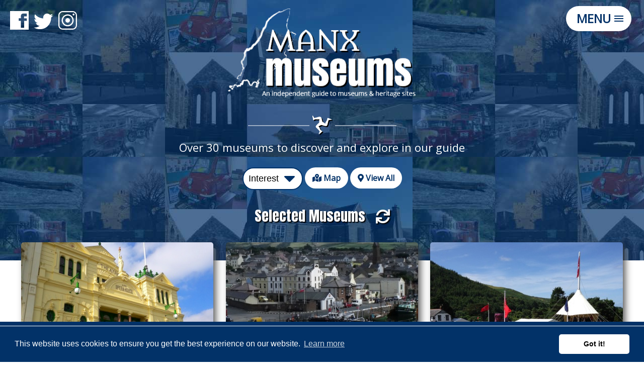

--- FILE ---
content_type: text/html
request_url: https://www.manxmuseums.com/
body_size: 8474
content:










	
	
	    
	    
	    

	
	


<!DOCTYPE html>
<html xmlns="http://www.w3.org/1999/xhtml">

	<head>
		<meta http-equiv="Content-Type" content="text/html; charset=utf-8" />
		
			<title>Independent guide to Museums and Points of Interest on the Isle of Man | Manx Museums | Isle of Man</title>
		
		
		
        
            		<!-- Facebook -->
		<meta property="og:url"                content="https://www.manxmuseums.com/" />
		<meta property="og:type"               content="article" />
		<meta property="og:title"              content="Independent guide to Museums and Points of Interest on the Isle of Man | Manx Museums" />
    
		<meta property="og:site_name"          content="Manx Museums" />
    
    		<!-- Twitter -->
		<meta name="twitter:card" content="summary">
		<meta name="twitter:title" content="Independent guide to Museums and Points of Interest on the Isle of Man | Manx Museums">
		
    
    	
		<meta property="og:image" content="https://www.manxmuseums.com/images/logo_social.png" />
    		<meta property="og:image:type" content="image/png" />
		<meta property="og:image:height" content="360" />
		<meta property="og:image:width" content="360" />
		<meta property="twitter:image" content="https://www.manxmuseums.com/images/logo_social.png" />
   		
        
        <link href="splashscreens/iphone5_splash.png" media="(device-width: 320px) and (device-height: 568px) and (-webkit-device-pixel-ratio: 2)" rel="apple-touch-startup-image" /> <link href="splashscreens/iphone6_splash.png" media="(device-width: 375px) and (device-height: 667px) and (-webkit-device-pixel-ratio: 2)" rel="apple-touch-startup-image" /> <link href="splashscreens/iphoneplus_splash.png" media="(device-width: 621px) and (device-height: 1104px) and (-webkit-device-pixel-ratio: 3)" rel="apple-touch-startup-image" /> <link href="splashscreens/iphonex_splash.png" media="(device-width: 375px) and (device-height: 812px) and (-webkit-device-pixel-ratio: 3)" rel="apple-touch-startup-image" /> <link href="splashscreens/ipad_splash.png" media="(device-width: 768px) and (device-height: 1024px) and (-webkit-device-pixel-ratio: 2)" rel="apple-touch-startup-image" /> <link href="splashscreens/ipadpro1_splash.png" media="(device-width: 834px) and (device-height: 1112px) and (-webkit-device-pixel-ratio: 2)" rel="apple-touch-startup-image" /> <link href="splashscreens/ipadpro2_splash.png" media="(device-width: 1024px) and (device-height: 1366px) and (-webkit-device-pixel-ratio: 2)" rel="apple-touch-startup-image" /> 
        
        
        <meta name="HandheldFriendly" content="true" />

		<script src="https://ajax.googleapis.com/ajax/libs/jquery/1.10.2/jquery.min.js"></script>
		<script src="https://ajax.googleapis.com/ajax/libs/jqueryui/1.9.2/jquery-ui.min.js"></script>

        <link  href="/js/fancybox/dist/jquery.fancybox.min.css" rel="stylesheet">
        <script src="/js/fancybox/dist/jquery.fancybox.min.js"></script>
        
		<link href="/css/layout.css?v=1.2.3" rel="stylesheet" type="text/css" />
		<link href="/css/style.css?v=1.1" rel="stylesheet" type="text/css" />
		
			<link href="/css/home.css?v=1.3" rel="stylesheet" type="text/css" />
        
                <link rel="manifest" href="manifest.json">
        <script>
        // This is the "Offline page" service worker

        // Add this below content to your HTML page, or add the js file to your page at the very top to register service worker

        // Check compatibility for the browser we're running this in
        if ("serviceWorker" in navigator) {
          if (navigator.serviceWorker.controller) {
            console.log("[PWA Builder] active service worker found, no need to register");
          } else {
            // Register the service worker
            navigator.serviceWorker
              .register("pwabuilder-sw.js", {
                scope: "./"
              })
              .then(function (reg) {
                console.log("[PWA Builder] Service worker has been registered for scope: " + reg.scope);
              });
          }
        }

        </script>
                <meta name="mobile-web-app-capable" content="yes">
        <meta name="apple-mobile-web-app-capable" content="yes">
        <meta name="application-name" content="Manx Museums">
        <meta name="apple-mobile-web-app-title" content="Manx Museums">
        <meta name="apple-mobile-web-app-status-bar-style" content="black">
        <meta name="theme-color" content="#000000">
        
<link rel="apple-touch-icon" sizes="152x152" href="/images/icons/ios/ios-appicon-152-152.png" type="image/png">
<link rel="apple-touch-icon" sizes="180x180" href="/images/icons/ios/ios-appicon-180-180.png" type="image/png">
<link rel="apple-touch-icon" sizes="1024x1024" href="/images/icons/ios/ios-appicon-1024-1024.png" type="image/png">
        
		
        <link rel="stylesheet" href="https://use.fontawesome.com/releases/v5.5.0/css/all.css" integrity="sha384-B4dIYHKNBt8Bc12p+WXckhzcICo0wtJAoU8YZTY5qE0Id1GSseTk6S+L3BlXeVIU" crossorigin="anonymous">

		<link rel="stylesheet" href="/js/animate/animate.css">
		<link href="https://fonts.googleapis.com/css?family=Anton|Open+Sans&display=swap" rel="stylesheet">
		<meta name="viewport" content="width=device-width, initial-scale=1.0, maximum-scale=1.0, user-scalable=no" />
        
        		<script src="/js/ScrollToFixed/jquery-scrolltofixed.js" type="text/javascript">
		</script>
        
        <script>
			jQuery(document).ready(function() {
				// Dock the header to the top of the window when scrolled past the banner.
				// This is the default behavior.
				jQuery('#layout_header').scrollToFixed();
			});
		</script>
		<style>
			#layout_header.scroll-to-fixed-fixed {
				background-color: #023268;
                min-height: 70px;
			}

			#wrapper_header #layout_header.scroll-to-fixed-fixed #top_logo img {
				height: 50px!important;
    width: auto;
				-moz-transition: height .5s;
				-ms-transition: height .5s;
				-o-transition: height .5s;
				-webkit-transition: height .5s;
				transition: height .5s;
			}
		</style>
        
<!-- Global site tag (gtag.js) - Google Analytics -->
<script async src="https://www.googletagmanager.com/gtag/js?id=UA-493415-62"></script>
<script>
  window.dataLayer = window.dataLayer || [];
  function gtag(){dataLayer.push(arguments);}
  gtag('js', new Date());

  gtag('config', 'UA-493415-62');
</script>



	</head>

	<body class="loading">
		

		           
	<link rel="stylesheet" href="/js/full-screen-popout-navigation/css/style.css?v=1.1"> <!-- Resource style -->
	<script src="/js/full-screen-popout-navigation/js/modernizr.js"></script> <!-- Modernizr -->

		<nav>
			<ul class="cd-secondary-nav">
			</ul>
		</nav> <!-- cd-nav -->
	<nav>
		<ul class="cd-primary-nav">
			
			
			<li class="cd-label"><a href="/">Homepage</a></li>		
            
            
        
		
						<li class=" cd-label"><a href="/about-manxmuseums-596904">About</a></li>
					
            
        
		
						<li class=" cd-label"><a href="https://www.manxmuseums.com/listings_az/">Museums A-Z</a></li>
			

            <li style="max-width: 480px; margin-left: auto; margin-right: auto;">
    <h5 style="color: #fff; margin: 0px;">Interests</h5>
		
  <a href="/listings_group_Archaeology.html">Archaeology</a>
	
  <a href="/listings_group_Aviation.html">Aviation</a>
	
  <a href="/listings_group_Education.html">Education</a>
	
  <a href="/listings_group_Entertainment.html">Entertainment</a>
	
  <a href="/listings_group_Farming.html">Farming</a>
	
  <a href="/listings_group_Folklore.html">Folklore</a>
	
  <a href="/listings_group_Industry.html">Industry</a>
	
  <a href="/listings_group_Justice.html">Justice</a>
	
  <a href="/listings_group_Military.html">Military</a>
	
  <a href="/listings_group_Mining.html">Mining</a>
	
  <a href="/listings_group_Motorcycles.html">Motorcycles</a>
	
  <a href="/listings_group_Natural History.html">Natural History</a>
	
  <a href="/listings_group_Politics.html">Politics</a>
	
  <a href="/listings_group_Social History.html">Social History</a>
	
  <a href="/listings_group_Stately Homes.html">Stately Homes</a>
	
  <a href="/listings_group_Tourism.html">Tourism</a>
	
  <a href="/listings_group_Transport.html">Transport</a>
	
</li>

			

		
            
        
		
						<li class=" cd-label"><a href="https://www.manxmuseums.com/listings_map/">Museums by Map</a></li>
					
            
        
		
						<li class=" cd-label"><a href="https://www.manxmuseums.com/poi/">Points of Interest</a></li>
					
            
        
		
						<li class=" cd-label"><a href="/blogs">Blog</a></li>
					
            
            
        
		
						<li class=" cd-label"><a href="/contact-us-597595">Contact Us</a></li>
						
			<li class="cd-social cd-facebook"><a href="https://www.facebook.com/pg/Manx-Museums-104758260916424/" target="_blank">Facebook</a></li>
			<li class="cd-social cd-instagram"><a href="https://www.instagram.com/manxmuseums/" target="_blank">Instagram</a></li>
			<li class="cd-social cd-twitter"><a href="https://twitter.com/manxmuseums" target="_blank">Twitter</a></li>
            <li style="max-width: 480px; margin-left: auto; margin-right: auto; color: #fff"><p style="text-align: center">&copy; 3 Legs Ltd, <a href="/privacy-605128.html">Privacy & Cookies</a>, <a href="/sitemap.html">Sitemap</a>, <a href="https://www.3legs.com" target="_blank">Website by 3 Legs Ltd</a></p></li>
		</ul>
        
					
	</nav>

<script src="/js/full-screen-popout-navigation/js/main.js"></script> <!-- Resource jQuery -->
    <main class="cd-main-content">
	
	
		<div id="wrapper_header" class="homepage">
			<div id="layout_header">
				<div id="top_logo"><a href="/"><img src="/images/logo.png" title="Back to Homepage"></a>
                </div>
					<div id="top_links"><a href="https://www.facebook.com/pg/Manx-Museums-104758260916424/"><img src="/images/social_facebook.png" alt="Facebook" target="_blank" /></a><a href="https://twitter.com/manxmuseums"><img src="/images/social_twitter.png" alt="Twitter" target="_blank" /></a><a href="https://www.instagram.com/manxmuseums/"><img src="/images/social_instagram.png" alt="Instagram" target="_blank" /></a></div>
				<div id="top_contact">
				</div>
                		<a class="cd-primary-nav-trigger" href="#0">
			<span class="cd-menu-text">Menu</span><span class="cd-menu-icon"></span>
		</a> <!-- cd-primary-nav-trigger -->
				<div class="clear"></div>

            
            
		

            
  			</div>          
		</div>

		
			 

        <div id="wrapper_home_body">
        <div id="layout_home_body">
            <div id="home_container">
                <div class="home_col_full"> 
                    
                <img src="/images/divider_white.png" class="divider">
                    <p id="strapline">Over 30 museums to discover and explore in our guide</p>
            <select name="menu" onChange="window.document.location.href=this.options[this.selectedIndex].value;" value="GO">
  <option value="" selected><i class="fas fa-caret-down"></i>Interest</option>
	
		
  <option value="/listings_group_Archaeology.html">Archaeology</option>
		
	
  <option value="/listings_group_Aviation.html">Aviation</option>
		
	
  <option value="/listings_group_Education.html">Education</option>
		
	
  <option value="/listings_group_Entertainment.html">Entertainment</option>
		
	
  <option value="/listings_group_Farming.html">Farming</option>
		
	
  <option value="/listings_group_Folklore.html">Folklore</option>
		
	
  <option value="/listings_group_Industry.html">Industry</option>
		
	
  <option value="/listings_group_Justice.html">Justice</option>
		
	
  <option value="/listings_group_Military.html">Military</option>
		
	
  <option value="/listings_group_Mining.html">Mining</option>
		
	
  <option value="/listings_group_Motorcycles.html">Motorcycles</option>
		
	
  <option value="/listings_group_Natural History.html">Natural History</option>
		
	
  <option value="/listings_group_Politics.html">Politics</option>
		
	
  <option value="/listings_group_Social History.html">Social History</option>
		
	
  <option value="/listings_group_Stately Homes.html">Stately Homes</option>
		
	
  <option value="/listings_group_Tourism.html">Tourism</option>
		
	
  <option value="/listings_group_Transport.html">Transport</option>
		
	
  <option value="/poi.html">Other Points of Interest</option>
</select>
<a href="/listings_map/" class="btn"><i class="fas fa-map-marked-alt"></i> Map</a>
<a href="/listings_az/" class="btn"><i class="fas fa-map-marker-alt"></i> View All</a>
                    <div class="clear"></div>
                </div>
            </div>
        </div>
        </div>
        
        
        <div id="wrapper_home_infoboxes">
        <div id="layout_home_infoboxes">
            <h2>Selected Museums &nbsp;&nbsp;<a href='#' onclick='refreshlist(); return false;' style="color: #fff;"><i class="fas fa-sync"></i></a></h2>
            <div class="infoboxes"></div>

<script>

    // randomize array function
    Array.prototype.shuffle = function() {
      var i = this.length, j, temp;
      if ( i == 0 ) return this;
      while ( --i ) {
         j = Math.floor( Math.random() * ( i + 1 ) );
         temp = this[i];
         this[i] = this[j];
         this[j] = temp;
      }
      return this;
    }

    // declare image data as array of objects
    var images = [        { src : "thumbnails/museums/Camera%20Obscura/Castle_Rushen_on_the_Isle_of_Man__________wi480he320mocropbgwhite.jpg", href : "listing_page_603195.html", name : "Castle Rushen", strapline : "A stunningly-preserved mediaeval castle."  },        { src : "thumbnails/museums/Camera%20Obscura/Peggy_of_Castletown__________wi480he320mocropbgwhite.jpg", href : "listing_page_603285.html", name : "Castletown Nautical Museum", strapline : "Captain Quayle&#39;s quirky boathouse on the harbour."  },        { src : "thumbnails/museums/Cregneish/Cregneash__________wi480he320mocropbgwhite.jpg", href : "listing_page_605052.html", name : "Cregneash", strapline : "A Manx crofting village, preserved as a living museum."  },        { src : "thumbnails/museums/Electric%20Railway%20Museum/Foxdale%20crop__________wi480he320mocropbgwhite.jpg", href : "listing_page_601048.html", name : "Foxdale Heritage Centre", strapline : "Dedicated to the history of the mining village of Foxdale."  },        { src : "thumbnails/museums/Laxey%20Glen%20Railway/Lhen_Coan_Locos__________wi480he320mocropbgwhite.jpg", href : "listing_page_605733.html", name : "Groudle Glen Railway", strapline : "An absolutely enchanting narrow-gauge railway."  },        { src : "thumbnails/museums/Electric%20Railway%20Museum/Jurby_Motor_Museum__________wi480he320mocropbgwhite.jpg", href : "listing_page_600667.html", name : "Isle of Man Motor Museum", strapline : "A huge collection of rare and eccentric vehicles from all over the world."  },        { src : "thumbnails/museums/Camera%20Obscura/Jurby_Busses_(28134100812)__________wi480he320mocropbgwhite.jpg", href : "listing_page_599816.html", name : "Jurby Transport Museum", strapline : "An unusual but excellent museum, dedicated mainly to public transport."  },        { src : "thumbnails/museums/Milntown/20190328_155000__________wi480he320mocropbgwhite.jpg", href : "listing_page_597810.html", name : "Knockaloe Centre for WW1 Internment", strapline : "The astonishing story of Internment on the Island during WWI."  },        { src : "thumbnails/museums/Milntown/MILNTOWN_BLUEBELLS__________wi480he320mocropbgwhite.jpg", href : "listing_page_596939.html", name : "Milntown", strapline : "Historic house, gardens, vehicle collection and café."  },        { src : "thumbnails/museums/Murrays%20Motorcycle/Murrays%20Museum%202022%20SMALL__________wi480he320mocropbgwhite.jpg", href : "listing_page_598233.html", name : "Murray&#39;s Motorcycle Museum", strapline : "Motorbikes, motorbikes, motorbikes!"  },        { src : "thumbnails/museums/Electric%20Railway%20Museum/Cathedral_of_St_German_Ruins_-_Peel_Castle_-_Isle_of_Man_-_25-APR-09__________wi480he320mocropbgwhite.jpg", href : "listing_page_604828.html", name : "Peel Castle", strapline : "A massive, ruined castle - beware the Moddey Dhoo!"  },        { src : "thumbnails/museums/Camera%20Obscura/Castletown_Water_Tower__________wi480he320mocropbgwhite.jpg", href : "listing_page_602323.html", name : "Port Erin Steam Railway Museum", strapline : "Dedicated to the history of  the Island&#39;s Steam Railway."  },        { src : "thumbnails/museums/Electric%20Railway%20Museum/IOM_Cloister_Rushen_Abbey_by_Malost__________wi480he320mocropbgwhite.jpg", href : "listing_page_604850.html", name : "Rushen Abbey", strapline : "The former home of acid house, monks and strawberry teas."  },        { src : "thumbnails/museums/Ayres%20Visitor%20Centre/The_Stack_at_Scarlett__________wi480he320mocropbgwhite.jpg", href : "listing_page_601549.html", name : "Scarlett Visitor Centre", strapline : "Find out about the fauna and flora of this remarkable area."  },        { src : "thumbnails/museums/Ayres%20Visitor%20Centre/Common_(viviparous)_lizard_(zootoca_vivipara)__________wi480he320mocropbgwhite.jpg", href : "listing_page_601562.html", name : "The Ayres Visitor Centre", strapline : "Dedicated to the wildlife of the northern tip of the Island."  },        { src : "thumbnails/museums/Gaiety%20Theatre/GAIETY%20FULL__________wi480he320mocropbgwhite.jpg", href : "listing_page_607303.html", name : "The Gaiety Theatre", strapline : "A beautifully restored, unique Victorian theatre."  },        { src : "thumbnails/museums/Laxey%20Glen%20Railway/laxey_mines_railway__________wi480he320mocropbgwhite.jpg", href : "listing_page_605720.html", name : "The Great Laxey Mines Railway", strapline : "Featuring the Island&#39;s only remaining railway tunnel."  },        { src : "thumbnails/museums/Camera%20Obscura/Laxey_Wheel%2C_September_2015__________wi480he320mocropbgwhite.jpg", href : "listing_page_603130.html", name : "The Great Laxey Wheel", strapline : "The world&#39;s largest working waterwheel."  },        { src : "thumbnails/museums/Camera%20Obscura/Camera%20Obscura1__________wi480he320mocropbgwhite.JPG", href : "listing_page_601523.html", name : "The Great Union Camera Obscura", strapline : "Fully-restored Victorian holiday attraction."  },        { src : "thumbnails/museums/The%20Grove/the_grove_matt_kelly__________wi480he320mocropbgwhite.jpg", href : "listing_page_604942.html", name : "The Grove Museum of Victorian Life", strapline : "Upstairs and downstairs, all the way &#34;Down North&#34;."  },        { src : "thumbnails/museums/Camera%20Obscura/House-of-Manannan_Peel-Man_02__________wi480he320mocropbgwhite.jpg", href : "listing_page_602913.html", name : "The House of Manannan", strapline : "Tracing the Island&#39;s history through interactive displays."  },        { src : "thumbnails/museums/Steam%20Railway%20Museum/SteamTrain_JMC__________wi480he320mocropbgwhite.jpg", href : "listing_page_609065.html", name : "The Isle of Man Steam Railway", strapline : "Historic small-gauge steam locomotion!"  },        { src : "thumbnails/museums/Leece%20Museum/IOM_Peel_by_malost_crop__________wi480he320mocropbgwhite.jpg", href : "listing_page_599784.html", name : "The Leece Museum", strapline : "Displays and artefacts telling the story of Peel through the ages."  },        { src : "thumbnails/museums/MAMM/Museum%201__________wi480he320mocropbgwhite.JPG", href : "listing_page_596947.html", name : "The Manx Aviation and Military Museum", strapline : "Packed to the rafters with the Island&#39;s aviation and military history."  },        { src : "thumbnails/museums/Electric%20Railway%20Museum/Manx_Electric_Train__________wi480he320mocropbgwhite.jpg", href : "listing_page_609103.html", name : "The Manx Electric Railway", strapline : "Our tram&#39;s electric."  },        { src : "thumbnails/museums/Electric%20Railway%20Museum/Electric_Railway_crop__________wi480he320mocropbgwhite.jpg", href : "listing_page_602538.html", name : "The Manx Electric Railway Museum", strapline : "The fascinating home of all things M.E.R."  },        { src : "thumbnails/museums/Manx%20Museum/manx_museum__________wi480he320mocropbgwhite.JPG", href : "listing_page_603051.html", name : "The Manx Museum", strapline : "The award-winning home of Manx National Heritage."  },        { src : "thumbnails/museums/Camera%20Obscura/Peel_P50_at_Manx_Transport_Museum%2C_Peel%2C_Isle_of_Man_(7965563148)__________wi480he320mocropbgwhite.jpg", href : "listing_page_600736.html", name : "The Manx Transport Heritage Museum", strapline : "A truly tiny but fascinating museum."  },        { src : "thumbnails/museums/Old%20Grammar%20School/The_Old_Grammar_School%2C_Castletown_-_geograph__________wi480he320mocropbgwhite.org.uk_-_124105.jpg", href : "listing_page_605754.html", name : "The Old Grammar School, Castletown", strapline : "The story of education as it used to be."  },        { src : "thumbnails/museums/Old%20House%20of%20Keys/Ohok1__________wi480he320mocropbgwhite.jpg", href : "listing_page_605094.html", name : "The Old House of Keys", strapline : "The former seat of government in our ancient capital."  },        { src : "thumbnails/museums/Culture%20Vannin%20Tynwald%20Museum/Tynwald_crop__________wi480he320mocropbgwhite.jpg", href : "listing_page_605141.html", name : "Tynwald Hill & Culture Vannin", strapline : "The very heart of our small nation."  },    ];
    
   function refreshlist(){

        var img, anchor, div;
        var cont = jQuery('.infoboxes');
        cont.children().remove();

        images.shuffle();

        for(var i=0; i<6; i++){
            
            var html = [
            
            '<div class="infobox_container" style="" data-aos="fade-up" data-aos-anchor-placement="center-bottom">',
            '<a href="/' + images[i].href + '">',
            '<div  class="infobox_image">',
            '<img src="/' + images[i].src + '" title="' + images[i].name + '"></div>',
            '<div  class="infobox_content"><h3>' + images[i].name + '</h3><p>' + images[i].strapline + '</p></div></a></div>'

                        ].join("\n");
            console.log(html);
            
            jQuery(".infoboxes").append(html);

        }
        
        
    }
    
              jQuery(document).ready(function () {
            
        
        refreshlist();
              });

</script>
		    <div class="clear"></div>     
            <a href="/listings_map/" class="btn"><i class="fas fa-map-marked-alt"></i> View by Map</a>
<a href="/listings_az/" class="btn"><i class="fas fa-map-marker-alt"></i> View All</a>
        </div>
        </div>
	
	


	    

		
			
			<div id="panel_607194" class="wrapper_page_infopanel">
			<div class="layout_page_infopanel">

                
            <style>
                #panel_607194 {
                    background-image: url(/thumbnails//background/poi_background__________wi1280he600mocropbgwhite.jpg); 
                     
                    
                }
                #panel_607194 .layout_page_infopanel {
                    
                }
                #panel_607194 .text_color p, #panel_607194 .text_color li, #panel_607194 .text_color h2, #panel_607194 .text_color h3, #panel_607194 .text_color h4, #panel_607194 .text_color h5 {
                    
                }
                #panel_content_607194 {
                    
                    
                    
                }
                #panel_content_607194 .panel_text {
                    
                    text-align: center!important;
                }
                #panel_content_607194 .panel_image {
                    padding: 0px;
                }
            </style>
                
                    <div id="panel_content_607194" class="panel_content Right text_color" style="">
                        <div class="panel_image" ></div>
                        <div class="panel_text">
                        <h3>Points of Interest</h3>
                        <p>
	It&#39;s not just museums! There&#39;s so much more for you to discover on the Isle of Man.<br />
	Use our POI finder to explore the amazing history and heritage of our Island.</p>
<p>
	<a class="btn" href="/poi/">Launch Finder</a></p>

                        </div>

                    </div>

				<div class="clear"></div>
                
                
                
                
                
                
                
                
                
                
                
                
                
                
                
    
                
                
                
                
                
                
                
                
                
                
                
			</div>
			</div>
		
	

	
        <div id="wrapper_home_promos">
        <div id="layout_home_promos">
                    <h1>An independent guide to museums and historical sites on the Isle of Man</h1>
                    <p class="first" style="text-align: center;">
	<span style="font-size: 1em;">For such a small place, the Isle of Man has seen a whole lot of history. This is reflected in the host of fantastic museums and heritage attractions you can find here. </span></p>
<p style="text-align: center;">
	Some are large, government-owned and operated facilities, but many more are staffed and maintained by dedicated, passionate volunteers. From pirates and smugglers, treachery and heroism, from motorcycles to the space race - ManxMuseums.com aims to bring all these independent ventures together in one place on the web, making them easy to find for the enjoyment and education of visitors and residents, young and old alike.</p>
 
                    <p style="font-size: 12px; text-align: center;"><b>This website is not connected with any of the organisations listed. If any of the details are incorrect then please contact us <a href="/contact-us-597595/">click here</a>. The information provided is correct at the time of publishing. Please check with the organisation involved for the most up to date information.</b></p>
        </div>
        </div>


		
	

		<div id="wrapper_footer">
			<div id="layout_footer">
				<div class="col_container">
					<div class="col_100">
                            <a href="/"><img src="/images/foot_home.png" alt="Home"/><span>Home</span></a>
                            <a href="/listings/"><img src="/images/foot_interests.png" alt="Museums by Interest"/><span>Interests</span></a>
                            <a href="/listings_az/"><img src="/images/foot_museums.png" alt="Museums A-Z"/><span>Museums A-Z</span></a>
                            <a href="/listings_map/"><img src="/images/foot_map.png" alt="Museums By Map"/><span>Museums by Map</span></a>
                            <a href="/poi/"><img src="/images/foot_poi.png" alt="Points of Interest"/><span>Points of Interest</span></a>
                            <a href="/contact-us-597595/"><img src="/images/foot_contact.png" alt="Contact"/><span>Contact</span></a>
					</div>
				</div>

				<div class="clear"></div>
			</div>
			<div class="clear"></div>
		</div>
        
	</main>
        
<div id="hello" style="display: none;width:100%;max-width:660px;">
    <h2 style="font-size: 28px;">Install Web App</h2>
    <p>To install this webapp on your iPhone or iPad tap the share icon and then click "Add to Homescreen".</p>
    <p><a href="" data-fancybox-close class="btn" style="font-size: 18px; font-weight: bold;">Close</a></p>

</div>
        
	
<script>
               // Detects if device is on iOS 
const isIos = () => {
  const userAgent = window.navigator.userAgent.toLowerCase();
  return /iphone|ipad|ipod/.test( userAgent );
}
// Detects if device is in standalone mode
const isInStandaloneMode = () => ('standalone' in window.navigator) && (window.navigator.standalone);

// Checks if should display install popup notification:
if (isIos() && !isInStandaloneMode()) {

    window.onload=function(){setTimeout(showPopup,1000)};
    
}
function showPopup()
            {
          var initreferrer = document.referrer;
            if(initreferrer.indexOf('www.manxmuseums.com') === -1 ) { // Check if the referer is your site or not.

               jQuery.fancybox.open({
                src  : '#hello',
                type : 'inline',
                opts : {
                    afterShow : function( instance, current ) {
                        console.info( 'done!' );
                    }
                }
            });     


                }   
            }     

        let deferredPrompt;

window.addEventListener('beforeinstallprompt', (e) => {

  // Stash the event so it can be triggered later.
  deferredPrompt = e;
    
    
      // Show the prompt
      deferredPrompt.prompt();
    
    
    
    btnAdd.addEventListener('click', (e) => {
      // hide our user interface that shows our A2HS button
      btnAdd.style.display = 'none';
      // Show the prompt
      deferredPrompt.prompt();
      // Wait for the user to respond to the prompt
      deferredPrompt.userChoice
        .then((choiceResult) => {
              if (choiceResult.outcome === 'accepted') {
                console.log('User accepted the A2HS prompt');
              } else {
                console.log('User dismissed the A2HS prompt');
              }
              deferredPrompt = null;
            });
    });
        window.addEventListener('appinstalled', (evt) => {
      console.log('a2hs installed');
    });
    
});
        
        </script>
        

<script>
  AOS.init();
</script>


		 
		
		<link rel="stylesheet" type="text/css" href="//cdnjs.cloudflare.com/ajax/libs/cookieconsent2/3.0.3/cookieconsent.min.css" />
		<script src="//cdnjs.cloudflare.com/ajax/libs/cookieconsent2/3.0.3/cookieconsent.min.js"></script>
		<script>
		window.addEventListener("load", function(){
		window.cookieconsent.initialise({
		  "palette": {
			"popup": {
			  "background": "#023268"
			},
			"button": {
			  "background": "#fff"
			}
		  },
		  "theme": "classic",
		  "position": "bottom",
		  "content": {
			"href": "/privacy-605128.html"
		  }
		})});
		</script>
		
		<script type="application/ld+json">
		{
		  "@context" : "http://schema.org",
		  "@type" : "Organization",
		  "name" : "Manx Museums",
		  "url" : "http://www.manxmuseums.com",
		  "logo": "http://www.manxmuseums.com/images/logo.png",
		  "contactPoint" : [{
			"@type" : "ContactPoint",
			"telephone" : "+44-1624-626892",
			"contactType" : "sales"
		  }],
		  "sameAs" : [
			"https://www.facebook.com/manxmuseums",
			"https://www.twitter.com/manxmuseums"
		  ]
		}
		</script>
	</body>

</html>

--- FILE ---
content_type: text/css
request_url: https://www.manxmuseums.com/css/layout.css?v=1.2.3
body_size: 4533
content:
body {
	margin: 0px;
	padding: 0px;
    box-sizing: border-box;
	height: 100%;
    width: 100%;
  overflow: auto;
}

html {
	height: 100%;
    width: 100%;
}

#wrapper_header,
#wrapper_top_menu,
#wrapper_body,
#wrapper_footer,
#wrapper_copyright,
#warpper_strapline,
.wrapper_page_infopanel,
#wrapper_mailing,
#wrapper_top_social,
#wrapper_testimonials,
#wrapper_copyright {
	padding: 0px;
	width: 100%;
	max-width: 100%;
	-webkit-box-sizing: border-box;
	-moz-box-sizing: border-box;
	box-sizing: border-box;
	margin: 0px;
	margin-left: auto;
	margin-right: auto;
}

#wrapper_header {
    position: absolute;
    background-color: rgba(2,50,104,.75);
    display: block;
    height: 130px;
    padding-top: 2px;
    z-index: 800;
}

#wrapper_header.homepage {
    background-color: transparent;
    height: auto;
}
#wrapper_header.listings_index, #wrapper_header.pages, #wrapper_header.poi {

}
#wrapper_body {
    height: 100vh;
}

#wrapper_mailing {}

#wrapper_footer {
    position: fixed;
    bottom: 0;
    left: 0;
    width: 100%;
    z-index: 8000;
}

#layout_header,
#layout_top_menu,
#layout_body,
#layout_footer,
#layout_copyright,
#layout_strapline,
.layout_page_infopanel,
#layout_mailing,
#layout_top_social,
#layout_testimonials,
#layout_copyright {
	width: 100%;
	max-width: 100%;
	margin: 0px;
	margin-left: auto;
	margin-right: auto;
	-webkit-box-sizing: border-box;
	-moz-box-sizing: border-box;
	box-sizing: border-box;
	padding: 0px;
	height: auto;
}

#layout_header {
	margin-top: 0px;
	border-radius: 0px;
    text-align: center;
    position: relative;
}

#layout_top_menu {}

#layout_body {
	padding: 0px;
	background-repeat: repeat-y;
	display: block;
	width: 100%;
    overflow-y: auto;
    padding-bottom: 70px;
    height: 100vh;
    box-sizing: border-box;
}

#layout_mailing {
	background-color: #a2a2a2;
	padding: 10px;
}

#layout_mailing .btn {
	background-color: #002862;
	color: #fff;
	border: none;
	padding: 10px 15px;
	cursor: pointer;
	font-size: 16px;
	margin-top: 0px;
}

#layout_mailing h5 {
	color: #002862;
	margin: 0px;
}

#layout_mailing p {
	color: white;
}

#layout_mailing label {
	display: none;
}

#layout_mailing input[type='text'],
#layout_mailing input[type='email'] {
	width: 100%;
	vertical-align: middle;
	padding: 10px;
	box-sizing: border-box;
	margin-bottom: 10px;
	border: none;
	display: inline-block;
}

#layout_mailing .mc-field-group {

	width: 32.333%;
	display: inline-block;
}

#layout_footer {
	padding-top: 20px;
	padding-right: 0px;
	padding-left: 0px;
	font-weight: bold;
	color: #FFFFFF;
	padding-bottom: 0px;
	background-repeat: repeat-y;
	background-color: #023268;
	border-radius: 0px;
    text-align: center;
    height: 80px;
}

#layout_footer .col_100 {
    font-size: 12px;
    padding: 4px;
}
#layout_footer::before {
    content: '';
    display: block;
    width: 100%;
    height: 2px;
    background-color: #fff;
    margin-top: -12px;
}
#layout_copyright .col_50:nth-of-type(2) {
    text-align: right;
}
#layout_copyright .col_50:nth-of-type(2) img {
    padding-left: 20px;
}
#bgimg_top {
}

audio {
	width: 320px;
	padding: 0px;
	margin: 0px;
}


.clear {
	clear: both;
	height: 0px;
}


img {
	border-top-style: none;
	border-right-style: none;
	border-bottom-style: none;
	border-left-style: none;
}

#top_logo {
    text-align: center;
    padding-top: 15px;
}

#top_logo img {
    height: 60px;
    width: auto;
}
#wrapper_header.homepage #top_logo img {
    height: 180px;;
    width: auto;
}
#top_links {
    position: absolute;
    top: 20px;
    left: 20px;
    z-index: 1310;
}

#top_links img {
    margin-right: 10px;
}
#top_contact {
}

#top_contact p {
	margin: 0px;
	padding: 0px;
}

#top_contact a {
	color: #000;
	text-decoration: none;
}

#top_contact p#contact_tel {
	font-size: 1.8em;
}

#top_contact p#contact_email {}

#top_menu {
	height: 40px;
	width: 100%;
	margin: 0px;
	-webkit-box-sizing: border-box;
	-moz-box-sizing: border-box;
	box-sizing: border-box;
	background-color: #002862;
}

#breadcrumb {
	color: #f2f2f2;
	padding: 10px;
	display: block;
	width: 100%;
	background-color: #023268;
	-webkit-box-sizing: border-box;
	-moz-box-sizing: border-box;
	box-sizing: border-box;
    font-size: 18px;
}

#breadcrumb a {
	color: #fff;
	text-decoration: none;
    font-size: 14px;
}

#layout_footer a {
	color: #FFFFFF;
	text-decoration: none;
    padding-top: 10px;
    display: inline-block;
}

#layout_footer img {
    vertical-align: middle;
}
#layout_footer #foot_menu {
	margin: 0px;
	width: 100%;
	padding: 0px;
    text-align: right;
}
#layout_footer h6 {
    margin: 0px;
    color: #e2e2e2;
    margin-bottom: 10px;
}
#layout_footer #foot_menu li {
    display: inline-block;
	list-style-type: none;
	padding-top: 5px;
	padding-right: 15px;
	padding-left: 0px;
	padding-bottom: 5px;
	-webkit-box-sizing: border-box;
	-moz-box-sizing: border-box;
	margin: 0px;
	box-sizing: border-box;
}

#layout_footer #foot_menu li a {
}
#foot_social img {
    margin-right: 10px;
}
#page_container {
	width: 100%;
	display: flex;
	flex-direction: row;
	flex-wrap: wrap;
	-webkit-box-sizing: border-box;
	-moz-box-sizing: border-box;
	box-sizing: border-box;
}

#page_col_centre {

	width: calc(100% - 280px - 320px);
	padding-right: 40px;
	padding-left: 40px;
	padding-top: 20px;
	min-height: 350px;
	flex-grow: 1;
	box-sizing: border-box;
}

#page_col_full {
	padding: 40px;
	width: 100%;
	-webkit-box-sizing: border-box;
	-moz-box-sizing: border-box;
	box-sizing: border-box;
}

#page_col_main {
	width: 60%;
	padding: 15px;
	-webkit-box-sizing: border-box;
	-moz-box-sizing: border-box;
	box-sizing: border-box;
	flex-grow: 1;
	padding: 40px;
    position: relative;
}

#page_col_left {

	width: 280px;
	padding: 10px;
	-webkit-box-sizing: border-box;
	-moz-box-sizing: border-box;
	box-sizing: border-box;
	vertical-align: top;
}

#page_col_right {

	width: 38%;
	padding: 0px;
	-webkit-box-sizing: border-box;
	-moz-box-sizing: border-box;
	box-sizing: border-box;
	vertical-align: top;
	background-color: rgba(236,244,252,.9);
    margin-right: 2%;
    margin-top: -175px;
    text-align: center;
    border-radius: 5px 5px 0px 0px;
}

#page_col_left h5,
#page_col_right h5 {
	display: block;
	padding: 20px;
	color: #023268;
	margin: 0px;
    font-size: 32px;
}
#page_social_links {
    position: absolute;
    top: -100px;
    display: block;
    text-align: right;
    width: calc(100% - 60px);
}

#page_social_links img {
    margin-left: 10px;
}
#page_social_links .btn_website {
    float: left;
    display: inline-block;
    background-color: #fff;
    color: #023268;
    padding: 10px 20px;
    border-radius: 40px;
    font-weight: bold;
}
/* in-page columns */

.col_container {
	width: 100%;
	display: flex;
	flex-direction: row;
	flex-wrap: wrap;
}

.col_25 {
	padding: 10px;
	width: 25%;
	-webkit-box-sizing: border-box;
	-moz-box-sizing: border-box;
	box-sizing: border-box;
}

.col_50 {
	padding: 10px;
	width: 50%;
	-webkit-box-sizing: border-box;
	-moz-box-sizing: border-box;
	box-sizing: border-box;
}

.col_75 {
	padding: 10px;
	width: 75%;
	-webkit-box-sizing: border-box;
	-moz-box-sizing: border-box;
	box-sizing: border-box;
}

.col_100 {
	padding: 10px;
	width: 100%;
	-webkit-box-sizing: border-box;
	-moz-box-sizing: border-box;
	box-sizing: border-box;
}

/* Side Menu list */

.side_menu {
	margin: 0px;
	padding: 0px;
}

.side_menu li {
	margin: 0px;
	padding: 0px;
	list-style-type: none;
	border-bottom: 2px solid #999;
	position: relative;
}

.side_menu li:hover {
	background-color: #f2f2f2;
}

.side_menu li::before {
	content: '>';
	position: absolute;
	right: 5px;
	color: #a2a2a2;
	font-size: 18px;
}

.side_menu li a {
	padding: 10px;
	display: block;
	color: #666;
	text-decoration: none;
    font-size: 14px;
	font-weight: normal;
}

.side_menu li.side_menu_heading a {
	color: #012845;
	font-weight: bold;
}

.side_menu li.side_menu_heading:hover {
	background-color: #fff;
}

.side_menu li.side_menu_heading::before {
	content: '';
}

.side_menu ul {
	padding: 0px;
	margin-top: 0px;
	margin-right: 0px;
	margin-bottom: 0px;
	margin-left: 0px;
}

.side_menu ul ul li a {
	color: #004B3A;
	font-weight: normal;
    padding-left: 25px;
}
.side_menu ul li {
	border-bottom-width: 1px;
}

.side_menu ul ul li a {
	color: #2B2A2A;
	font-weight: normal;
	background-color: #f2f2f2;
	padding-left: 20px;
}

/* Index list with image - grid */

.image_index_grid {
	padding: 0px;
	margin: 0px;
	display: flex;
	flex-direction: row;
	flex-wrap: wrap;
	width: 100%;
}

.image_index_grid li {
	margin: 1%;
	padding: 0px;
	width: 31.333%;
	border: 1px solid #CCC;
	list-style-type: none;
	text-align: center;
	-webkit-box-sizing: border-box;
	-moz-box-sizing: border-box;
	box-sizing: border-box;
	position: relative;
}

.image_index_grid li a {
	text-decoration: none;
	color: #000;
	display: block;
}

.image_index_grid li .contents {
	padding: 10px;
	display: block;
}

.image_index_grid li .image {
	width: 100%;
	height: auto;
	margin: 0px;
}

.image_index_grid li .image img {
	width: 100%;
	height: auto;
	margin: 0px;
}

.image_index_grid li h3 {
	margin: 0px;
	padding-top: 0px;
	padding-right: 0px;
	padding-bottom: 10px;
	padding-left: 0px;
}

.image_index_grid li .btn_more {
	color: #FFF;
	text-decoration: none;
	background-color: #00397A;
	display: block;
	padding: 3px;
}

.image_index_grid li .btn {
	position: absolute;
	bottom: 0px;
	left: 0px;
	margin: 0px;
	width: 100%;
	box-sizing: border-box;
}

/* Image Grid */

.image_grid {
	padding: 0px;
	margin: 0px;
	display: flex;
	flex-direction: row;
	flex-wrap: wrap;
}

.image_grid li {
	padding: 0px;
	margin: 1%;
	width: 23%;
	list-style-type: none;
	position: relative;
}

.image_grid li .image {
	width: 100%;
	height: auto;
}

.image_grid li .image img {
	width: 100%;
	height: auto;
}

.image_grid li iframe {
	width: 100%;
	height: 57%;
}

.image_grid li .btn {
	position: absolute;
	bottom: 0px;
	left: 0px;
	margin: 0px;
	width: 100%;
	box-sizing: border-box;
}

/* link index */

.link_index {
	width: 100%;
	padding: 0px;
	margin: 0px;
	display: flex;
	flex-direction: row;
	flex-wrap: wrap;
}

.link_index li {
	margin: 1%;
	padding: 0px;
	list-style-type: none;
	text-align: center;
	width: 31.333%;
	border: 1px solid #CCC;
	box-sizing: border-box;
}

.link_index li a {
	text-decoration: none;
	color: #000;
	padding: 5px;
	display: block;
}

/* index with side image */

.index_side {
	padding: 0px;
	margin: 0px;
	display: flex;
	flex-direction: row;
	flex-wrap: wrap;
	width: 100%;
}

.index_side li {
	margin: 1%;
	padding: 10px;
	margin-bottom: 5px;
	width: 48%;
	border: 1px solid #CCC;
	list-style-type: none;
	-webkit-box-sizing: border-box;
	-moz-box-sizing: border-box;
	box-sizing: border-box;
	position: relative;
}

.index_side li a {
	text-decoration: none;
	color: #000;
	width: 100%;
	display: block;
}

.index_side li .contents {
	margin-left: 52%;
	display: block;
}

.index_side li .image {
	width: 50%;
	float: left;
}

.index_side li .image img {
	width: 100%;
}
.index_side li .heading,
.index_side li p {
	padding: 0px;
	margin: 0px;
	margin-bottom: 10px;
}

/* Panel index with side image */

.panel_index_side {
	padding: 0px;
	margin: 0px;
	display: flex;
	flex-direction: row;
	flex-wrap: wrap;
	width: 100%;
}

.panel_index_side li {
	margin: 0px;
	padding: 5px;
	margin-bottom: 5px;
	width: 100%;
	border: 1px solid #CCC;
	list-style-type: none;
	-webkit-box-sizing: border-box;
	-moz-box-sizing: border-box;
	box-sizing: border-box;
	position: relative;
}

.panel_index_side li a {
	text-decoration: none;
	color: #000;
	width: 100%;
	display: block;
}

.panel_index_side li img {
	width: 25%;
	height: auto;
	float: right;
	margin-left: 10px;
}

.panel_index_side li .heading,
.panel_index_side li p {
	padding: 0px;
	margin: 0px;
	margin-bottom: 10px;
}

.panel_index_side li .heading {
    font-size: 22px;
    font-weight: bold;
}

/* Panel index with image */

.panel_index_image {
	padding: 0px;
	margin: 0px;
	display: flex;
	flex-direction: row;
	flex-wrap: wrap;
	width: 100%;
}

.panel_index_image li {
	margin: 0px;
	padding: 5px;
	margin-bottom: 5px;
	width: 100%;
	border: 1px solid #CCC;
	list-style-type: none;
	-webkit-box-sizing: border-box;
	-moz-box-sizing: border-box;
	box-sizing: border-box;
}

.panel_index_image li a {
	text-decoration: none;
	color: #000;
	width: 100%;
	display: block;
}

.panel_index_image li img {
	width: 100%;
	height: auto;
	margin-bottom: 10px;
}

.panel_index_image li .heading,
.panel_index_image li p {
	padding: 0px;
	margin: 0px;
	margin-bottom: 10px;
}

/* infopanels */

.infopanels {
	margin: 0px;
	padding: 0px;
	display: flex;
	flex-direction: row;
	flex-wrap: wrap;
	justify-content: space-between;
	width: 100%;
}

.infopanels .infopanel_container {
	background-color: #E6E6E6;
	padding: 0px;
	margin-bottom: 10px;
	border: 1px solid #CCC;
	list-style-type: none;
	box-sizing: border-box;
	width: 100%;
	display: flex;
	flex-direction: row;
	flex-wrap: wrap;
}

.infopanels .infopanel_container .infopanel_image {
	background-position: center centre;
	background-repeat: no-repeat;
	background-size: cover;
	width: 33.333%;
}
.infopanels .infopanel_container .infopanel_content {

	width: 66.666%;
	padding: 15px;
	box-sizing: border-box;
}


.infopanels .infopanel_container h3 {
	margin-left: 0px;
	padding: 0px;
	margin-top: 0px;
	margin-right: 0px;
	margin-bottom: 10px;
}

.infopanels .infopanel_container p {
}



/* page block */

.page_block {
	margin: 0px;
	padding: 0px;
	margin-right: auto;
    display: flex;
    flex-direction: row;
    flex-wrap: wrap;
}

.page_block .panel_image {
    width: 100%;
    order: 1;
    padding: 0px;
    box-sizing: border-box;
}
.page_block.Left .panel_image {
    width: 50%;
    order: 2;
    padding: 20px;
    box-sizing: border-box;
}
.page_block.Right .panel_image  {
    width: 50%;
    order: 1;
    padding: 20px;
    box-sizing: border-box;
}

.page_block.Center .panel_image  {
    width: 50%;
    order: 1;
    padding: 20px;
    box-sizing: border-box;
}

.page_block.Full .panel_image  {
    width: 100%;
    order: 1;
    padding: 20px;
    box-sizing: border-box;
}
.page_block.Left .panel_image img {
    width: 100%;
    height: auto;
}
.page_block.Right .panel_image img {
    width: 100%;
    height: auto;
}

.page_block.Center .panel_image img {
    width: 100%;
    height: auto;
}

.page_block.Full .panel_image img {
    width: 100%;
    height: auto;
}
.page_block .panel_text  {
    width: 100%;
    order: 2;
    padding: 0px;
    box-sizing: border-box;
}
.page_block.Left .panel_text  {
    width: 50%;
    order: 1;
    padding: 20px;
    box-sizing: border-box;
}
.page_block.Right .panel_text {
    width: 50%;
    order: 2;
    padding: 20px;
    box-sizing: border-box;
}

.page_block.Center .panel_text {
    width: 50%;
    order: 2;
    padding: 20px;
    box-sizing: border-box;
}

.page_block.Full .panel_text {
    width: 100%;
    order: 2;
    padding: 20px;
    box-sizing: border-box;
}

.page_block.Left .panel_text h3 {

	text-align: left;
}
.page_block.Right .panel_text h3 {

	text-align: left;
}

.page_block.Center .panel_text h3 {

	text-align: center;
}

.page_block.Full .panel_text h3 {

	text-align: center;
}


/* page panels */

.wrapper_page_infopanel {
	background-repeat: no-repeat;
	background-size: cover;
}

.layout_page_infopanel {
	background-repeat: no-repeat;
	background-size: cover;
	background-position: center top;
}

.layout_page_infopanel h3 {
	text-align: center;
	margin: 0px;
	margin-bottom: 20px;
}

.layout_page_infopanel .panel_content {
	margin: 0px;
	padding: 20px;
	margin-right: auto;
    display: flex;
    flex-direction: row;
    flex-wrap: wrap;
}

.layout_page_infopanel .panel_content .panel_text {
    align-items: center;
    align-content: center;
    display: flex;
    flex-direction: row;
    flex-wrap: wrap;
}

.layout_page_infopanel .panel_content .panel_text p,
.layout_page_infopanel .panel_content .panel_text h2,
.layout_page_infopanel .panel_content .panel_text h3,
.layout_page_infopanel .panel_content .panel_text h4,
.layout_page_infopanel .panel_content .panel_text h5
{
    display: block;
    width: 100%;
}
.layout_page_infopanel .panel_content.Left .panel_image {
    width: 50%;
    order: 2;
    padding: 20px;
    box-sizing: border-box;
}
.layout_page_infopanel .panel_content.Right .panel_image  {
    width: 50%;
    order: 1;
    padding: 20px;
    box-sizing: border-box;
}

.layout_page_infopanel .panel_content.Center .panel_image  {
    width: 50%;
    order: 1;
    padding: 20px;
    box-sizing: border-box;
}

.layout_page_infopanel .panel_content.Full .panel_image  {
    width: 100%;
    order: 1;
    padding: 20px;
    box-sizing: border-box;
}
.layout_page_infopanel .panel_content.Left .panel_image img {
    width: 100%;
    height: auto;
}
.layout_page_infopanel .panel_content.Right .panel_image img {
    width: 100%;
    height: auto;
}

.layout_page_infopanel .panel_content.Center .panel_image img {
    width: 100%;
    height: auto;
}

.layout_page_infopanel .panel_content.Full .panel_image img {
    width: 100%;
    height: auto;
}
.layout_page_infopanel .panel_content.Left .panel_text  {
    width: 50%;
    order: 1;
    padding: 20px;
    box-sizing: border-box;
}
.layout_page_infopanel .panel_content.Right .panel_text {
    width: 50%;
    order: 2;
    padding: 20px;
    box-sizing: border-box;
}

.layout_page_infopanel .panel_content.Center .panel_text {
    width: 50%;
    order: 2;
    padding: 20px;
    box-sizing: border-box;
    text-align: center;
}

.layout_page_infopanel .panel_content.Full .panel_text {
    width: 100%;
    order: 2;
    padding: 20px;
    box-sizing: border-box;
}


.layout_page_infopanel .panel_content.Center .panel_text h3 {

	text-align: center;
}

/* infobox */

.infoboxes {
	margin: 0px;
	padding: 0px;
	display: flex;
	flex-direction: row;
	flex-wrap: wrap;
	width: 100%;
}

.infoboxes .infobox_container {
	padding: 0px;
	list-style-type: none;
	width: 31.333%;
	box-sizing: border-box;
    position: relative;
    margin: 1%;
    box-shadow: 6px 6px 15px -2px rgba(69,69,69,1);
    border-radius: 5px;
    display: block;
    background-color: rgba(2,50,104,1);
}

.infoboxes .infobox_container:hover {
	width: 33.333%;
    margin: 0%;
}
.infoboxes .infobox_container .infobox_image {
	width: 100%;
	height: 100%;
    border-radius: 5px;
}
.infoboxes .infobox_container .infobox_content {
	width: 100%;
	padding: 10px;
    box-sizing: border-box;
    background-color: rgba(2,50,104,.75);
    position: absolute;
    bottom: 0;
    left:0;
    border-radius: 0px 0px 5px 5px;
}
.infoboxes .infobox_container .infobox_image img {
	clear: none;
	width: 100%;
	height: 100%;
	padding: 0px;
	height: auto;
    border-radius: 5px;
    display: block;
}

.infoboxes .infobox_container h3 {
	margin-left: 0px;
	padding: 0px;
	margin-top: 0px;
	margin-right: 0px;
	margin-bottom: 0px;
    color: #fff;
    box-sizing: border-box;
    font-size: 20px;
    font-weight: normal;
    text-align: center;
    text-shadow: 2px 2px 2px #000;
}

.infoboxes .infobox_container p {
    text-align: center;
    font-size: 12px;
    padding: 0px;
    margin: 0px;
}
.infoboxes .infobox_container a {
	text-decoration: none;
	color: #fff;
	width: 100%;
	display: block;
}


/* itembox */

.itemboxes {
	margin: 0px;
	padding: 0px;
	display: flex;
	flex-direction: row;
	flex-wrap: wrap;
	justify-content: space-between;
	width: 100%;
}

.itemboxes .itembox_container {

	padding: 0px;
	justify-content: space-between;

	list-style-type: none;
	width: 32.333%;
	box-sizing: border-box;
	margin-bottom: 10px;
    position: relative;
}

.itemboxes .itembox_container .itembox_image {
	width: 100%;
}
.itemboxes .itembox_container .itembox_content {
	width: 100%;
	padding: 10px;
    padding-bottom: 40px;
}
.itemboxes .itembox_container .itembox_image img {
	clear: none;
	width: 100%;
	padding: 0px;
	height: auto;
	margin-bottom: 10px;
}

.itemboxes .itembox_container h3 {
	margin-left: 0px;
	padding: 0px;
	margin-top: 0px;
	margin-right: 0px;
	margin-bottom: 10px;
}

.itemboxes .itembox_container .price {
    position: absolute;
    bottom: 0px;
    left: 0px;
    font-size: 18px;
    font-weight: bold;
    display: block;
    padding: 10px;
    border-top: 2px solid #000;
    box-sizing: border-box;
    width: 100%;
}
.itemboxes .itembox_container a {
	text-decoration: none;
	color: #000;
	width: 100%;
	display: block;
}

/* Infocarousel */

.infocarousel {
	margin-top: 10px;
	margin-bottom: 20px;
}

.infocarousel .infocarousel_item {
	padding: 10px;
	box-sizing: border-box;
}

.infocarousel .infocarousel_image {
	width: 100%;
	height: auto;
}

/* Infotabs */

#accordion-container {
	font-size: 13px;
	margin-top: 20px;
	margin-bottom: 20px;
	box-sizing: border-box!important;
	width: 100%!important;
}

.accordion-header {
	font-size: 20px;
	background: #ebebeb;
	margin: 5px 0 0 0;
	padding: 5px 20px;
	padding-left: 40px;
	border: 1px solid #cccccc;
	cursor: pointer;
	color: #000;
	-moz-border-radius: 5px;
	-webkit-border-radius: 5px;
	border-radius: 5px;
	box-sizing: border-box!important;
	width: 100%!important;
}

.active-header {
	-moz-border-radius: 5px 5px 0 0;
	-webkit-border-radius: 5px 5px 0 0;
	border-radius: 5px 5px 0 0;
	background: url(/images/active-header.gif) #2A5CA3;
	background-repeat: no-repeat;
	background-position: 5px 50%;
	background-size: 25px 25px;
	color: #fff;
}

.active-header:hover {
	background: url(/images/active-header.gif) #2A5CA3;
	background-repeat: no-repeat;
	background-position: 5px 50%;
	background-size: 25px 25px;
}

.inactive-header {
	background: url(/images/inactive-header.gif) #ebebeb;
	background-repeat: no-repeat;
	background-position: 5px 50%;
	background-size: 25px 25px;
}

.inactive-header:hover {
	background: url(/images/inactive-header.gif) #f5f5f5;
	background-repeat: no-repeat;
	background-position: 5px 50%;
	background-size: 25px 25px;
}

.accordion-content {
	display: none;
	padding: 20px;
	background: #ffffff;
	border: 1px solid #cccccc;
	border-top: 0;
	-moz-border-radius: 0 0 5px 5px;
	-webkit-border-radius: 0 0 5px 5px;
	border-radius: 0 0 5px 5px;
	box-sizing: border-box!important;
	width: 100%!important;
}

/* map box */

.map_box {
    display: block;
    width: 100%;
    margin-bottom: 10px;
}

/* page banners */

#banner_image {
	width: 100%;
	height: 130px;
    background-repeat: repeat;
    background-image: url(/images/banner_image.jpg);
        position: relative;
    z-index: -1;
}

#banner_image #banner_overlay {
    position: absolute;
    bottom: 0px;
    left: 0px;
    width: 100%;
    height: 70px;
    background-image: url(/images/banner_overlay.png);
    background-repeat: repeat-x;
}

#banner_image.listings {
	height: 600px;
	background-size: cover;
    background-repeat: no-repeat;
    background-position: top center;
}
#banner_video {
	height: 240px;
	border-right: none;
	border-left: none;
	position: relative;
	padding: 0px;
}

#banner_video #video-container {
	position: absolute;
}

#banner_video #video-container {
	top: 0%;
	left: 0%;
	height: 100%;
	width: 100%;
	overflow: hidden;
}

#banner_video video {
	position: absolute;
	z-index: 0;
}

#banner_video video.fillWidth {
	width: 100%;
}
/* link index */

.link_index {
    width: 100%;
    padding: 0px;
    margin: 0px;
    display: flex;
    flex-direction: row;
    flex-wrap: wrap;
    justify-content: center;
}

.link_index li {
    margin: 1%;
    padding: 0px;
    list-style-type: none;
    text-align: center;
    width: 31.333%;
    border: 1px solid #CCC;
    box-sizing: border-box;
}

.link_index li a {
    text-decoration: none;
    color: #000;
    padding: 5px;
    display: block;
}

/* link index icon */

.link_index_icon {
    width: 100%;
    padding: 0px;
    margin: 0px;
    display: flex;
    flex-direction: row;
    flex-wrap: wrap;
    justify-content: center;
}

.link_index_icon li {
    margin: 1%;
    padding: 0px;
    list-style-type: none;
    text-align: left;
    width: 31.333%;
    border: 1px solid #f2f2f2;
    box-sizing: border-box;
    display: flex;
    flex-direction: row;
    flex-wrap: wrap;
    min-height: 50px;
    border-left: 5px solid #003366;
    background-image: url(/images/icon_document.png);
    background-position: left center;
    background-repeat: no-repeat;
    background-size: 40px auto;
    box-shadow: 2px 2px 2px #f2f2f2;
}

.link_index_icon li a {
    text-decoration: none;
    color: #000;
    padding: 5px;
    display: block;
    width: 100%;
    height: 100%;
    display: flex;
    flex-direction: row;
    flex-wrap: wrap;
    align-content: center;
    box-sizing: border-box;
    font-size: 22px;
    padding-left: 50px;
}

.link_index_icon li a .heading {
    font-size: 18px;
    font-weight: bold;
    display: block;
}
.notice_box {
	display: block;
	padding: 20px;
	border: 2px solid #023268;
	background-color: #f2f2f2;
}

.notice_box p {
	padding: 0px;
	margin: 0px;
}

@media {

	@viewport {
		width: device-width;
	}
	@-ms-viewport {
		width: device-width
	}
}

@media (max-width: 960px) {
    
    .infoboxes .infobox_container {
		width: 48%;
	}
    
.infoboxes .infobox_container:hover {
	width: 50%;
    margin: 0%;
}
    
    #layout_copyright .col_50:nth-of-type(1), #layout_copyright .col_50:nth-of-type(2) {
    text-align: center;
        width: 100%;
    }
    #layout_copyright .col_50:nth-of-type(2) img {
        padding-left: 20px;
        height: 40px;
        width: auto;
    }
    
}

@media (max-width: 850px) {
	#page_col_left {
		width: 100%;
		order: 3;
	}
	#page_col_right {
		width: 100%;
		order: 2;
        margin-top: 0px;
        margin-right: 0px;
	}
	#page_col_centre {
		width: 100%;
		padding: 20px;
		order: 1;
	}
	#page_col_main {
		width: 100%;
		padding: 20px;
		order: 1;
	}
	#page_col_full {
		width: 100%;
		padding: 20px;
		order: 1;
	}
	.image_grid li {
		width: 31.333%;
	}
	.panel_index_image li,
	.panel_index_side li {
		width: 31.333%;
		margin: 1%;
	}
    
}

@media (max-width: 780px) {
	#top_contact p#contact_tel {
		font-size: 1.6em;
	}

    
    .link_index li, .link_index_icon li {
        width: 48%;
    }
      
.layout_page_infopanel .panel_content.Left .panel_image {
    width: 100%;
    order: 1;
}
.layout_page_infopanel .panel_content.Right .panel_image  {
    width: 100%;
    order: 1;
}

.layout_page_infopanel .panel_content.Center .panel_image  {
    width: 100%;
    order: 1;
}

.layout_page_infopanel .panel_content.Full .panel_image  {
    width: 100%;
    order: 1;
}

.layout_page_infopanel .panel_content.Left .panel_text  {
    width: 100%;
    order: 2;
}
.layout_page_infopanel .panel_content.Right .panel_text {
    width: 100%;
    order: 2;
}

.layout_page_infopanel .panel_content.Center .panel_text {
    width: 100%;
    order: 2;
}

.layout_page_infopanel .panel_content.Full .panel_text {
    width: 100%;
    order: 2;
}
    
    #layout_footer a span {
	   display: block;
        clear: both;
    }
    #layout_footer a {
        padding-top: 0px;
        padding-left: 5px;
        padding-right: 5px;
        width: 20%;
        box-sizing: border-box;
        font-size: 9px;
    }
    #layout_footer .col_100 {
        display: flex;
        flex-direction: row;
    }
}

@media (max-width: 720px) {
	#top_contact {
		display: none;
	}
	.index_side li {
		width: 98%;
	}
}

@media (max-width: 650px) {

    #wrapper_header.listings {
        position: relative;
        background-color: rgba(2,50,104,1);
        height: auto;
    }
    #wrapper_header.listings h1 {
        margin: 0px;
        padding-bottom: 10px;
    }
    #banner_image.listings {
        height: 360px;
    }
	#layout_footer #foot_contact {
		float: none;
	}

	#layout_footer #foot_menu, #layout_footer #foot_social {
		width: 100%;
        text-align: center;
	}
	#layout_footer #foot_menu li {
		width: auto;
	}


	.layout_page_infopanel .panel_content {
		width: auto;
	}



	.image_index_grid li {
		width: 48%;
	}

	.col_25 {
		width: 100%;
	}
	.col_50 {
		width: 100%;
	}
	.col_75 {
		width: 100%;
	}
	#layout_mailing .mc-field-group {
		width: 98%;
	}

	.panel_index_image li,
	.panel_index_side li {
		width: 48%;
		margin: 1%;
	}
	.infopanels .infopanel_container .infopanel_image {
		height: 320px;
	}
	.infopanels .infopanel_container .infopanel_image,  .infopanels .infopanel_container .infopanel_content {
		width: 100%;
	}
    
    
    .layout_page_infopanel .panel_content.Left,
.layout_page_infopanel .panel_content.Right,
.layout_page_infopanel .panel_content.Center,
.layout_page_infopanel .panel_content.Full {
    width: 100%;
    margin-left: 0px;
    margin-right: 0px;
}
    
	.infoboxes .infobox_container {
		width: 98%;
	}
    
.infoboxes .infobox_container:hover {
	width: 100%;
    margin: 0%;
}
    

}

@media (max-width: 480px) {

    #banner_image.listings {
        height: 280px;
    }

	#top_logo {
		float: left;
		width: 100%;
		padding: 0px;
		text-align: center;
		height: auto;
	}
	#wrapper_header.homepage #top_logo img {
		width: 90%;
        height: auto;
		max-width: 360px;
	}
	.index_side li .contents {
		margin-left: 0px;
	}
	.image_index_grid li {
		width: 48%;
	}
	.image_grid li {

		width: 48%;
	}
	#banner_video,
	#banner_image {
	}

	.itemboxes .itembox_container {
		width: 98%;
	}
    #top_links {
        display: none;
    }
    #layout_footer a {
        font-size: 8px
    }
        .link_index li, .link_index_icon li {
        width: 98%;
    }
}

@media (max-width: 380px) {

	.image_index_grid li {
		width: 98%;
	}
	.image_grid li {

		width: 98%;
	}
    
    #layout_footer a {
        font-size: 7px
    }
}

--- FILE ---
content_type: text/css
request_url: https://www.manxmuseums.com/css/style.css?v=1.1
body_size: 1464
content:
@charset "utf-8";
body {
	font-family: 'Open Sans', sans-serif;
	font-size: 1em;
}

h1,
h2,
h3,
h4,
h5,
h6 {
	font-family: 'Anton', sans-serif;
	color: #023268;
	font-weight: normal;
}

img.width100, img.imagepopup_100 {
	width: 99%!important;
	height: auto!important;
	margin: 0.5%;
}
img.width50, img.imagepopup_50 {
	width: 49%!important;
	height: auto!important;
	margin: 0.5%;
}
img.width33, img.imagepopup_33 {
	width: 32.333%!important;
	height: auto!important;
	margin: 0.5%;
}
img.width25, img.imagepopup_25 {
	width: 24%!important;
	height: auto!important;
	margin: 0.5%;
}

hr {
	clear: both;
	border: none;
}

p,
li,
th,
td {
	font-weight: normal;
	margin: 0px;
	padding-top: 0px;
	padding-right: 0px;
	padding-bottom: 10px;
	padding-left: 0px;
	line-height: 1.8em;
    margin-bottom: 20px;
}

li,
th,
td {
	padding: 0px;
	line-height: normal;
}

a {
	text-decoration: none;
	color: #003366;
}

a:hover {
	text-decoration: underline;
}

a:visited {
	text-decoration: none;
}

img {
	padding: 0px;
	margin: 0px;
}

h1 {
	font-size: 28px;
	padding: 0px;
	margin-top: 0px;
	margin-right: 0px;
	margin-bottom: 15px;
	margin-left: 0px;
    text-align: center;
    color: #fff;
    text-shadow: 2px 2px 2px #000;
}
.home_col_full h1 {
	font-size: 36px;
    text-shadow: 2px 2px 2px #000;
}
h2 {
	font-size: 2.2em;
	font-weight: normal;
	margin: 0px;
	padding-top: 10px;
	padding-right: 0px;
	padding-bottom: 0px;
	padding-left: 0px;
}

h2 a {
	color: #003366;
	text-decoration: none;
}

h3 {
	font-size: 1.8em;
}

h3 a {
	color: #1A3C57;
	text-decoration: none;
}

h4 {
	margin-top: 0px;
	margin-right: 0px;
	margin-left: 0px;
	margin-bottom: 10px;
	padding: 0px;
	font-size: 1.5em;
}

h5 {
	font-size: 1.2em;
}

h6 {
	font-size: 1em;
}

input[type='text'],
input[type='email'],
input[type='tel'],
textarea,
select,
input[type='time'] {
	-webkit-box-sizing: border-box;
	-moz-box-sizing: border-box;
	padding: 5px;
	box-sizing: border-box;
	border: 1px solid #868686;
	margin-bottom: 5px;
}

input[type='text'],
input[type='email'],
input[type='tel'],
select {
	width: 100%;
	vertical-align: middle;
}

textarea {
	height: 120px;
	width: 100%;
}

input[type='time'] {
	width: auto;
}

input[type='checkbox'] {
	height: 30px;
	width: 30px;
	vertical-align: middle;
}

input[type='radio'] {
	height: 30px;
	width: 30px;
	vertical-align: middle;
}

.btn_submit,
.btn_more_details,
.btn,
.btn_more_info {
	background-color: #023268;
	color: #fff!important;
	border: none;
	padding: 10px 15px;
	cursor: pointer;
	font-size: 16px;
	margin-top: 10px;
	margin-bottom: 10px;
	display: inline-block;
    border-radius: 30px;
}

.btn.center {
	margin-left: auto;
	margin-right: auto;
	display: block;
	width: 160px;
	text-align: center;
}

.hidden {
	display: none;
}

table {
	width: 100%;
	border-collapse: collapse;
	display: table;
}

table tr {
	border-bottom-width: 1px;
	border-bottom-style: solid;
	border-bottom-color: #8296B4;
}

table tr th {
	padding: 5px;
	text-align: left;
	background-color: #002862;
	color: #fff;
}

table tr td {
	padding: 5px;
	background-color: #EBEBEB;
}

table tr td a {
	text-decoration: none;
}


p.first {
	font-size: 1.4em;
	line-height: 1.4em;
}

p.date {
	font-weight: bold;
	margin: 0px;
	padding: 0px;
	color: #000000;
	padding-bottom: 10px;
	color: #a2a2a2;
}

p.notes {
	font-weight: normal;
	margin: 0px;
	padding: 0px;
	font-size: .9em!important;
	color: #000000;
}

a#rss {
	font-size: 13px;
	font-weight: bold;
	color: #FF9900;
	text-decoration: none;
}


#videobox {
	font-size: 12px;
	color: #666;
	text-align: center;
	padding: 10px;
	max-width: 850px;
	margin-right: auto;
	margin-left: auto;
	padding-bottom: 10px;
}

#video_wrapper {
	position: relative;
	width: 100%;
	height: 0;
	padding-bottom: 56%;
	margin-right: auto;
	margin-left: auto;
}

#video_wrapper iframe {
	position: absolute;
	width: 100%!important;
	height: 100%!important;
	left: 0;
	top: 0;
	clear: both;
}

#contact_form_box {
	width: 100%;
	padding: 10px;
	box-sizing: border-box;
    max-width: 640px;
    margin-left: auto;
    margin-right: auto;
    text-align: center;
    display: block;
}
#contact_form_box .g-recaptcha {
	width: 100%;
    max-width: 305px;
    margin-left: auto;
    margin-right: auto;
    text-align: center;
    display: block;
}
#contact_form_box label {
	display: none;
}

.video_col {
	width: 50%;
	float: left;
	padding: 10px;
	box-sizing: border-box;
}
.video-container {
	position:relative;
	padding-bottom:56.25%;
	padding-top:30px;
	height:0;
	overflow:hidden;
}

.video-container iframe, .video-container object, .video-container embed, .video-container video {
	position:absolute;
	top:0;
	left:0;
	width:100%;
	height:100%;
}
#opening_hours, #admission, #publish_notice {
    padding: 20px;
}
#opening_hours th {
    text-align: center;
}
#opening_hours td {
    background-color: rgba(255,255,255,.5);
}

@media (max-width: 960px) {}

@media (max-width: 850px) {}

@media (max-width: 780px) {}

@media (max-width: 650px) {
	#contact_form_box {
		width: 100%;
		padding: 10px;
		float: none;
	}

	.video_col {
	width: 100%;
	}
}

@media (max-width: 480px) {

	img.width100 {
		width: 99%!important;
		height: auto!important;
	}
	img.width50 {
		width: 99%!important;
		height: auto!important;
		margin: 0.5%;
		clear: both;
	}
	img.width33 {
		width: 99%!important;
		height: auto!important;
		margin: 0.5%;
		clear: both;
	}
	img.width25 {
		width: 49%!important;
		height: auto!important;
		margin: 0.5%;
	}
}

@media (max-width: 380px) {}

--- FILE ---
content_type: text/css
request_url: https://www.manxmuseums.com/css/home.css?v=1.3
body_size: 1017
content:
#wrapper_home_body, #wrapper_home_infoboxes, #wrapper_home_promos, #wrapper_home_panels {
    padding: 0px;
    width: 100%;
    max-width: 100%;
    -webkit-box-sizing: border-box;
    -moz-box-sizing: border-box;
    box-sizing: border-box;
    margin: 0px;
    margin-left: auto;
    margin-right: auto;
}
#wrapper_home_body {
 background-image: url(/images/back_home.jpg);
    background-repeat: repeat;
    
}
#wrapper_home_infoboxes {

}
#wrapper_home_promos {
}
#layout_home_promos, #layout_home_infoboxes, #layout_home_promos, #layout_home_body, #layout_home_panels {
    width: 100%;
    margin-top: 0px;
    margin-right: auto;
    margin-left: auto;
    margin-bottom: 0px;
    padding: 0px;
    max-width: 100%;
    -webkit-box-sizing: border-box;
    -moz-box-sizing: border-box;
    box-sizing: border-box;
}
#layout_home_promos {
    background-color: #fff;
    padding: 30px;
    
    padding-bottom: 110px;
}
#layout_home_promos h1 {
    text-shadow: none;
    	color: #023268;
}
#layout_home_body {
    padding: 30px;
    text-align: center;
    padding-top: 220px;
    padding-bottom: 120px;
}
#layout_home_infoboxes {
    padding: 30px;
    margin-top: -150px;
    text-align: center;
}

#layout_home_infoboxes h2 {
    text-align: center;
    color: #fff;
    margin-bottom: 20px;
    font-size: 28px;
    text-shadow: 2px 2px 2px #000;
}
#home_container {
    width: 100%;
    display: flex;
    flex-direction: row;
    flex-wrap: wrap;
    justify-content: space-between;
	padding: 10px;
    -webkit-box-sizing: border-box;
    -moz-box-sizing: border-box;
    box-sizing: border-box;
}

.home_col_full {
	width: 100%;
	margin: 0px;
	padding: 0px;
	-webkit-box-sizing: border-box;
	-moz-box-sizing: border-box;
	box-sizing: border-box;
    padding-top: 0px;
}

.home_col_full p, .home_col_full h3 {
    color: #fff;
}

.home_col_full .btn {
    background-color: #fff;
	color: #023268!important;
    font-weight: bold;
}
.home_col_full select {
    width: 120px;
    padding: 10px;
    font-size: 18px;
    border-radius: 40px;
    margin-left: auto;
    margin-right: auto;
    margin-bottom: 10px;
    margin-top: 10px;
    border: 2px solid rgba(2,50,104,1);
-webkit-appearance: none;
  -moz-appearance: none;
  appearance: none;
    background-color: #fff;
    background-image: url(/images/icon_select_down.png);
    background-position: right center;
    background-repeat: no-repeat;
}
#home_col_main {
	float: left;
	width: 70%;
	margin: 0px;
	padding-top: 10px;
	padding-right: 10px;
	padding-left: 15px;
	padding-bottom: 10px;
	-webkit-box-sizing: border-box;
	-moz-box-sizing: border-box;
	box-sizing: border-box;
    flex-grow: 1;
}

#home_col_right {
	float: left;
	width: 220px;
	padding: 10px;
	margin-top: 0px;
	margin-right: 10px;
	margin-left: 0px;
	margin-bottom: 0px;
	border: 1px solid #999;
	-webkit-box-sizing: border-box;
	-moz-box-sizing: border-box;
	box-sizing: border-box;
	background-color: #E8E8E8;
}
.home_col_half {
	padding: 10px;
	float: left;
	width: 49%;
	-webkit-box-sizing: border-box;
	-moz-box-sizing: border-box;
	box-sizing: border-box;
	border-radius: 20px;
	background-color: #E8E8E8;
}
.home_col_third {
	padding: 20px;
	float: left;
	width: 32%;
	-webkit-box-sizing: border-box;
	-moz-box-sizing: border-box;
	box-sizing: border-box;
	border-radius: 20px;
	background-color: #E8E8E8;
}

.home_col_third h4 {
    font-size: 28px;
}
#layout_home_infoboxes h1 {
    color: #023268;
    text-shadow: none;
    margin-top: 20px;
    font-size: 38px;
}
#panel_607194 {
    background-position: center center;
}
#panel_content_607194 {
    background-position: center center;
    height: 450px;
}
p#strapline {
    font-size: 22px;
    margin: 0px;
}
@media (max-width: 960px) {

}
@media (max-width: 850px) {
    .home_col_third {
        padding: 10px;
        float: none;
        width: 98%;
        -webkit-box-sizing: border-box;
        -moz-box-sizing: border-box;
        margin: 1%;
        box-sizing: border-box;
        border-radius: 20px;
        background-color: #E8E8E8;
    }
#layout_home_infoboxes h1 {
    font-size: 32px;
}
}

@media (max-width: 780px) {
#panel_content_607194 {
    background-color: rgba(0,0,0,.3);
}
    #panel_607194 .text_color h3, #panel_607194 .text_color p {
        color: #fff;
    }
}
@media (max-width: 650px) {



}

@media (max-width: 480px) {




@media (max-width: 360px) {

}


--- FILE ---
content_type: image/svg+xml
request_url: https://www.manxmuseums.com/js/full-screen-popout-navigation/img/cd-socials.svg
body_size: 2672
content:
<?xml version="1.0" encoding="utf-8"?>
<!-- Generator: Adobe Illustrator 18.0.0, SVG Export Plug-In . SVG Version: 6.00 Build 0)  -->
<!DOCTYPE svg PUBLIC "-//W3C//DTD SVG 1.1//EN" "http://www.w3.org/Graphics/SVG/1.1/DTD/svg11.dtd">
<svg version="1.1" id="Layer_1" xmlns="http://www.w3.org/2000/svg" xmlns:xlink="http://www.w3.org/1999/xlink" x="0px" y="0px"
	 width="176px" height="44px" viewBox="0 0 176 44" style="enable-background:new 0 0 176 44;" xml:space="preserve">
<style type="text/css">
	.st0{fill-rule:evenodd;clip-rule:evenodd;fill:#FFFFFF;}
	.st1{fill:#FFFFFF;}
</style>
<path class="st0" d="M19,23v10h4.6V23h3.3l0.8-4h-4c0,0,0-2,0-3c0-0.4,0.2-1,0.9-1c1,0,2.4,0,2.4,0v-4c0,0-2.2,0-4.5,0
	c-2,0-3.5,1.6-3.5,3.8c0,2,0,4.2,0,4.2h-3v4H19z"/>
<path class="st1" d="M72.7,22c0,3.7-3,6.7-6.7,6.7c-3.7,0-6.7-3-6.7-6.7c0-0.4,0-0.6,0.1-1H55v8.6c0,1.9,1.5,3.4,3.4,3.4h15.1
	c1.9,0,3.4-1.5,3.4-3.4V21h-4.5C72.6,21.4,72.7,21.6,72.7,22z M73.6,11H58.4c-1.9,0-3.4,1.5-3.4,3.4V18h5.6c1.2-1.7,3.2-2.7,5.4-2.7
	c2.2,0,4.2,1,5.4,2.7H77v-3.6C77,12.5,75.5,11,73.6,11z M75.2,15.2c0,0.3-0.3,0.6-0.6,0.6h-1.8c-0.3,0-0.6-0.3-0.6-0.6v-1.8
	c0-0.3,0.3-0.6,0.6-0.6h1.8c0.3,0,0.6,0.3,0.6,0.6V15.2z M70.1,22c0-2.3-1.8-4.1-4.1-4.1c-2.3,0-4.1,1.8-4.1,4.1s1.8,4.1,4.1,4.1
	C68.3,26.1,70.1,24.3,70.1,22z"/>
<path class="st1" d="M110,33c-6.1,0-11-4.9-11-11s4.9-11,11-11c6.1,0,11,4.9,11,11S116.1,33,110,33z M119.3,23.5
	c-0.3-0.1-2.9-0.9-5.9-0.4c1.2,3.4,1.7,6.1,1.8,6.7C117.4,28.4,118.9,26.1,119.3,23.5z M113.7,30.7c-0.1-0.8-0.7-3.7-2-7.1
	c0,0,0,0-0.1,0c-5.3,1.8-7.2,5.5-7.4,5.9c1.6,1.2,3.6,2,5.8,2C111.3,31.4,112.5,31.1,113.7,30.7z M103,28.3c0.2-0.4,2.8-4.6,7.6-6.2
	c0.1,0,0.2-0.1,0.4-0.1c-0.2-0.5-0.5-1.1-0.8-1.6c-4.7,1.4-9.2,1.3-9.7,1.3c0,0.1,0,0.2,0,0.3C100.6,24.4,101.5,26.6,103,28.3z
	 M100.8,20.1c0.4,0,4.3,0,8.7-1.1c-1.6-2.8-3.2-5.1-3.5-5.4C103.4,14.8,101.4,17.2,100.8,20.1z M107.8,12.9c0.3,0.3,2,2.7,3.5,5.5
	c3.3-1.3,4.8-3.2,4.9-3.4c-1.7-1.5-3.8-2.4-6.2-2.4C109.2,12.6,108.5,12.7,107.8,12.9z M117.3,16.1c-0.2,0.3-1.8,2.3-5.2,3.7
	c0.2,0.4,0.4,0.9,0.6,1.4c0.1,0.2,0.1,0.3,0.2,0.5c3.1-0.4,6.2,0.2,6.5,0.3C119.4,19.7,118.6,17.7,117.3,16.1z"/>
<path class="st1" d="M165,15.2c-0.8,0.4-1.7,0.6-2.6,0.7c0.9-0.6,1.6-1.4,2-2.5c-0.9,0.5-1.8,0.9-2.9,1.1c-0.8-0.9-2-1.4-3.3-1.4
	c-2.5,0-4.5,2-4.5,4.5c0,0.4,0,0.7,0.1,1c-3.8-0.2-7.1-2-9.3-4.7c-0.4,0.7-0.6,1.4-0.6,2.3c0,1.6,0.8,2.9,2,3.8
	c-0.7,0-1.4-0.2-2-0.6c0,0,0,0,0,0.1c0,2.2,1.6,4,3.6,4.4c-0.4,0.1-0.8,0.2-1.2,0.2c-0.3,0-0.6,0-0.8-0.1c0.6,1.8,2.2,3.1,4.2,3.1
	c-1.5,1.2-3.5,1.9-5.6,1.9c-0.4,0-0.7,0-1.1-0.1c2,1.3,4.4,2,6.9,2c8.3,0,12.8-6.9,12.8-12.8c0-0.2,0-0.4,0-0.6
	C163.6,16.9,164.4,16.1,165,15.2z"/>
</svg>


--- FILE ---
content_type: application/javascript
request_url: https://www.manxmuseums.com/js/full-screen-popout-navigation/js/main.js
body_size: 703
content:
jQuery(document).ready(function($){
	//if you change this breakpoint in the style.css file (or _layout.scss if you use SASS), don't forget to update this value as well
	var MQL = 1170;

	//primary navigation slide-in effect
/*	if($(window).width() > MQL) {
		var headerHeight = $('.cd-header').height();
		$(window).on('scroll',
		{
	        previousTop: 0
	    }, 
	    function () {
		    var currentTop = $(window).scrollTop();
		    //check if user is scrolling up
		    if (currentTop < this.previousTop ) {
		    	//if scrolling up...
		    	if (currentTop > 0 && $('.cd-header').hasClass('is-fixed')) {
		    		$('.cd-header').addClass('is-visible');
		    	} else {
		    		$('.cd-header').removeClass('is-visible is-fixed');
		    	}
		    } else {
		    	//if scrolling down...
		    	$('.cd-header').removeClass('is-visible');
		    	if( currentTop > headerHeight && !$('.cd-header').hasClass('is-fixed')) $('.cd-header').addClass('is-fixed');
		    }
		    this.previousTop = currentTop;
		});
	}
    */

	//open/close primary navigation
	$('.cd-primary-nav-trigger').on('click', function(){
		$('.cd-menu-icon').toggleClass('is-clicked'); 
		$('.cd-header').toggleClass('menu-is-open');
		
		//in firefox transitions break when parent overflow is changed, so we need to wait for the end of the trasition to give the body an overflow hidden
		if( $('.cd-primary-nav').hasClass('is-visible') ) {
			$('.cd-primary-nav').removeClass('is-visible').one('webkitTransitionEnd otransitionend oTransitionEnd msTransitionEnd transitionend',function(){
				$('body').removeClass('overflow-hidden');
			});
		} else {
			$('.cd-primary-nav').addClass('is-visible').one('webkitTransitionEnd otransitionend oTransitionEnd msTransitionEnd transitionend',function(){
				$('body').addClass('overflow-hidden');
			});	
		}
	});
});